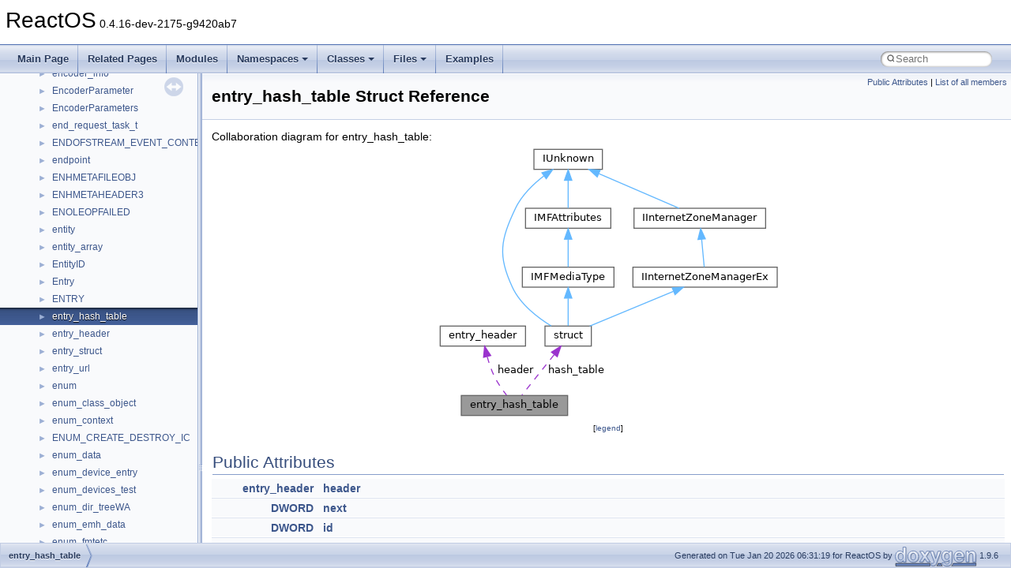

--- FILE ---
content_type: text/html
request_url: https://doxygen.reactos.org/d2/dc5/structentry__hash__table.html
body_size: 2746
content:
<!DOCTYPE html PUBLIC "-//W3C//DTD XHTML 1.0 Transitional//EN" "https://www.w3.org/TR/xhtml1/DTD/xhtml1-transitional.dtd">
<html xmlns="http://www.w3.org/1999/xhtml" lang="en-US">
<head>
<meta http-equiv="Content-Type" content="text/xhtml;charset=UTF-8"/>
<meta http-equiv="X-UA-Compatible" content="IE=11"/>
<meta name="generator" content="Doxygen 1.9.6"/>
<meta name="viewport" content="width=device-width, initial-scale=1"/>
<title>ReactOS: entry_hash_table Struct Reference</title>
<link href="../../tabs.css" rel="stylesheet" type="text/css"/>
<script type="text/javascript" src="../../jquery.js"></script>
<script type="text/javascript" src="../../dynsections.js"></script>
<link href="../../navtree.css" rel="stylesheet" type="text/css"/>
<script type="text/javascript" src="../../resize.js"></script>
<script type="text/javascript" src="../../navtreedata.js"></script>
<script type="text/javascript" src="../../navtree.js"></script>
<link href="../../search/search.css" rel="stylesheet" type="text/css"/>
<script type="text/javascript" src="../../search/search.js"></script>
<link rel="search" href="../../search_opensearch.php?v=opensearch.xml" type="application/opensearchdescription+xml" title="ReactOS"/>
<link href="../../doxygen.css" rel="stylesheet" type="text/css" />
</head>
<body>
<div id="top"><!-- do not remove this div, it is closed by doxygen! -->
<div id="titlearea">
<table cellspacing="0" cellpadding="0">
 <tbody>
 <tr id="projectrow">
  <td id="projectalign">
   <div id="projectname">ReactOS<span id="projectnumber">&#160;0.4.16-dev-2175-g9420ab7</span>
   </div>
  </td>
 </tr>
 </tbody>
</table>
</div>
<!-- end header part -->
<!-- Generated by Doxygen 1.9.6 -->
<script type="text/javascript">
/* @license magnet:?xt=urn:btih:d3d9a9a6595521f9666a5e94cc830dab83b65699&amp;dn=expat.txt MIT */
var searchBox = new SearchBox("searchBox", "../../search/",'.html');
/* @license-end */
</script>
<script type="text/javascript" src="../../menudata.js"></script>
<script type="text/javascript" src="../../menu.js"></script>
<script type="text/javascript">
/* @license magnet:?xt=urn:btih:d3d9a9a6595521f9666a5e94cc830dab83b65699&amp;dn=expat.txt MIT */
$(function() {
  initMenu('../../',true,true,'search.html','Search');
  $(document).ready(function() {
    if ($('.searchresults').length > 0) { searchBox.DOMSearchField().focus(); }
  });
});
/* @license-end */
</script>
<div id="main-nav"></div>
</div><!-- top -->
<div id="side-nav" class="ui-resizable side-nav-resizable">
  <div id="nav-tree">
    <div id="nav-tree-contents">
      <div id="nav-sync" class="sync"></div>
    </div>
  </div>
  <div id="splitbar" style="-moz-user-select:none;" 
       class="ui-resizable-handle">
  </div>
</div>
<script type="text/javascript">
/* @license magnet:?xt=urn:btih:d3d9a9a6595521f9666a5e94cc830dab83b65699&amp;dn=expat.txt MIT */
$(document).ready(function(){initNavTree('d2/dc5/structentry__hash__table.html','../../'); initResizable(); });
/* @license-end */
</script>
<div id="doc-content">
<div class="header">
  <div class="summary">
<a href="#pub-attribs">Public Attributes</a> &#124;
<a href="../../d0/d0b/structentry__hash__table-members.html">List of all members</a>  </div>
  <div class="headertitle"><div class="title">entry_hash_table Struct Reference</div></div>
</div><!--header-->
<div class="contents">
<div class="dynheader">
Collaboration diagram for entry_hash_table:</div>
<div class="dyncontent">
<div class="center"><img src="../../dc/d53/structentry__hash__table__coll__graph.png" border="0" usemap="#aentry__hash__table_coll__map" alt="Collaboration graph"/></div>
<map name="aentry__hash__table_coll__map" id="aentry__hash__table_coll__map">
<area shape="rect" title=" " alt="" coords="32,317,167,343"/>
<area shape="rect" href="../../d1/db0/structentry__header.html" title=" " alt="" coords="5,229,113,255"/>
<area shape="rect" href="../../da/d5d/interfacestruct.html" title=" " alt="" coords="138,229,197,255"/>
<area shape="rect" href="../../d8/de9/interfaceIUnknown.html" title=" " alt="" coords="124,5,211,31"/>
<area shape="rect" href="../../d3/d9f/interfaceIMFAttributes.html" title=" " alt="" coords="113,80,221,105"/>
<area shape="rect" href="../../d9/d04/interfaceIInternetZoneManager.html" title=" " alt="" coords="251,80,417,105"/>
<area shape="rect" href="../../d1/d40/interfaceIMFMediaType.html" title=" " alt="" coords="109,155,225,180"/>
<area shape="rect" href="../../d8/d64/interfaceIInternetZoneManagerEx.html" title=" " alt="" coords="249,155,432,180"/>
</map>
<center><span class="legend">[<a target="top" href="../../graph_legend.html">legend</a>]</span></center></div>
<table class="memberdecls">
<tr class="heading"><td colspan="2"><h2 class="groupheader"><a id="pub-attribs" name="pub-attribs"></a>
Public Attributes</h2></td></tr>
<tr class="memitem:a9d118bd7f1a41fc51e58ad936bd7d961"><td class="memItemLeft" align="right" valign="top"><a class="el" href="../../d1/db0/structentry__header.html">entry_header</a>&#160;</td><td class="memItemRight" valign="bottom"><a class="el" href="../../d2/dc5/structentry__hash__table.html#a9d118bd7f1a41fc51e58ad936bd7d961">header</a></td></tr>
<tr class="separator:a9d118bd7f1a41fc51e58ad936bd7d961"><td class="memSeparator" colspan="2">&#160;</td></tr>
<tr class="memitem:a2e7f4ead5c55ee03a4f3018a3d71531a"><td class="memItemLeft" align="right" valign="top"><a class="el" href="../../da/dda/filesystems_2udfs_2Include_2ntddk__ex_8h.html#a50e15ae51c87ae06ab29c8148cb5f36c">DWORD</a>&#160;</td><td class="memItemRight" valign="bottom"><a class="el" href="../../d2/dc5/structentry__hash__table.html#a2e7f4ead5c55ee03a4f3018a3d71531a">next</a></td></tr>
<tr class="separator:a2e7f4ead5c55ee03a4f3018a3d71531a"><td class="memSeparator" colspan="2">&#160;</td></tr>
<tr class="memitem:a29a8041d89f9d03a390adb0ac326abdf"><td class="memItemLeft" align="right" valign="top"><a class="el" href="../../da/dda/filesystems_2udfs_2Include_2ntddk__ex_8h.html#a50e15ae51c87ae06ab29c8148cb5f36c">DWORD</a>&#160;</td><td class="memItemRight" valign="bottom"><a class="el" href="../../d2/dc5/structentry__hash__table.html#a29a8041d89f9d03a390adb0ac326abdf">id</a></td></tr>
<tr class="separator:a29a8041d89f9d03a390adb0ac326abdf"><td class="memSeparator" colspan="2">&#160;</td></tr>
<tr class="memitem:acc356798a72aeef2b63791a1fceffc23"><td class="memItemLeft" align="right" valign="top"><a class="el" href="../../da/d5d/interfacestruct.html">struct</a> <a class="el" href="../../d4/da5/structhash__entry.html">hash_entry</a>&#160;</td><td class="memItemRight" valign="bottom"><a class="el" href="../../d2/dc5/structentry__hash__table.html#acc356798a72aeef2b63791a1fceffc23">hash_table</a> [<a class="el" href="../../da/df8/dll_2win32_2wininet_2urlcache_8c.html#a8262ea6e9a4c518f8f052d23a9f243be">HASHTABLE_SIZE</a>]</td></tr>
<tr class="separator:acc356798a72aeef2b63791a1fceffc23"><td class="memSeparator" colspan="2">&#160;</td></tr>
</table>
<a name="details" id="details"></a><h2 class="groupheader">Detailed Description</h2>
<div class="textblock">
<p class="definition">Definition at line <a class="el" href="../../da/df8/dll_2win32_2wininet_2urlcache_8c_source.html#l00153">153</a> of file <a class="el" href="../../da/df8/dll_2win32_2wininet_2urlcache_8c_source.html">urlcache.c</a>.</p>
</div><h2 class="groupheader">Member Data Documentation</h2>
<a id="acc356798a72aeef2b63791a1fceffc23" name="acc356798a72aeef2b63791a1fceffc23"></a>
<h2 class="memtitle"><span class="permalink"><a href="#acc356798a72aeef2b63791a1fceffc23">&#9670;&#160;</a></span>hash_table</h2>

<div class="memitem">
<div class="memproto">
      <table class="memname">
        <tr>
          <td class="memname"><a class="el" href="../../da/d5d/interfacestruct.html">struct</a> <a class="el" href="../../d4/da5/structhash__entry.html">hash_entry</a> entry_hash_table::hash_table[<a class="el" href="../../da/df8/dll_2win32_2wininet_2urlcache_8c.html#a8262ea6e9a4c518f8f052d23a9f243be">HASHTABLE_SIZE</a>]</td>
        </tr>
      </table>
</div><div class="memdoc">

<p class="definition">Definition at line <a class="el" href="../../da/df8/dll_2win32_2wininet_2urlcache_8c_source.html#l00158">158</a> of file <a class="el" href="../../da/df8/dll_2win32_2wininet_2urlcache_8c_source.html">urlcache.c</a>.</p>

<p class="reference">Referenced by <a class="el" href="../../da/df8/dll_2win32_2wininet_2urlcache_8c_source.html#l01710">urlcache_enum_hash_table_entries()</a>, <a class="el" href="../../da/df8/dll_2win32_2wininet_2urlcache_8c_source.html#l01518">urlcache_find_hash_entry()</a>, <a class="el" href="../../da/df8/dll_2win32_2wininet_2urlcache_8c_source.html#l01617">urlcache_hash_entry_create()</a>, and <a class="el" href="../../da/df8/dll_2win32_2wininet_2urlcache_8c_source.html#l02259">urlcache_next_entry()</a>.</p>

</div>
</div>
<a id="a9d118bd7f1a41fc51e58ad936bd7d961" name="a9d118bd7f1a41fc51e58ad936bd7d961"></a>
<h2 class="memtitle"><span class="permalink"><a href="#a9d118bd7f1a41fc51e58ad936bd7d961">&#9670;&#160;</a></span>header</h2>

<div class="memitem">
<div class="memproto">
      <table class="memname">
        <tr>
          <td class="memname"><a class="el" href="../../d1/db0/structentry__header.html">entry_header</a> entry_hash_table::header</td>
        </tr>
      </table>
</div><div class="memdoc">

<p class="definition">Definition at line <a class="el" href="../../da/df8/dll_2win32_2wininet_2urlcache_8c_source.html#l00155">155</a> of file <a class="el" href="../../da/df8/dll_2win32_2wininet_2urlcache_8c_source.html">urlcache.c</a>.</p>

<p class="reference">Referenced by <a class="el" href="../../da/df8/dll_2win32_2wininet_2urlcache_8c_source.html#l01518">urlcache_find_hash_entry()</a>, <a class="el" href="../../da/df8/dll_2win32_2wininet_2urlcache_8c_source.html#l01617">urlcache_hash_entry_create()</a>, and <a class="el" href="../../da/df8/dll_2win32_2wininet_2urlcache_8c_source.html#l02259">urlcache_next_entry()</a>.</p>

</div>
</div>
<a id="a29a8041d89f9d03a390adb0ac326abdf" name="a29a8041d89f9d03a390adb0ac326abdf"></a>
<h2 class="memtitle"><span class="permalink"><a href="#a29a8041d89f9d03a390adb0ac326abdf">&#9670;&#160;</a></span>id</h2>

<div class="memitem">
<div class="memproto">
      <table class="memname">
        <tr>
          <td class="memname"><a class="el" href="../../da/dda/filesystems_2udfs_2Include_2ntddk__ex_8h.html#a50e15ae51c87ae06ab29c8148cb5f36c">DWORD</a> entry_hash_table::id</td>
        </tr>
      </table>
</div><div class="memdoc">

<p class="definition">Definition at line <a class="el" href="../../da/df8/dll_2win32_2wininet_2urlcache_8c_source.html#l00157">157</a> of file <a class="el" href="../../da/df8/dll_2win32_2wininet_2urlcache_8c_source.html">urlcache.c</a>.</p>

<p class="reference">Referenced by <a class="el" href="../../da/df8/dll_2win32_2wininet_2urlcache_8c_source.html#l00357">urlcache_create_hash_table()</a>, <a class="el" href="../../da/df8/dll_2win32_2wininet_2urlcache_8c_source.html#l01518">urlcache_find_hash_entry()</a>, and <a class="el" href="../../da/df8/dll_2win32_2wininet_2urlcache_8c_source.html#l01617">urlcache_hash_entry_create()</a>.</p>

</div>
</div>
<a id="a2e7f4ead5c55ee03a4f3018a3d71531a" name="a2e7f4ead5c55ee03a4f3018a3d71531a"></a>
<h2 class="memtitle"><span class="permalink"><a href="#a2e7f4ead5c55ee03a4f3018a3d71531a">&#9670;&#160;</a></span>next</h2>

<div class="memitem">
<div class="memproto">
      <table class="memname">
        <tr>
          <td class="memname"><a class="el" href="../../da/dda/filesystems_2udfs_2Include_2ntddk__ex_8h.html#a50e15ae51c87ae06ab29c8148cb5f36c">DWORD</a> entry_hash_table::next</td>
        </tr>
      </table>
</div><div class="memdoc">

<p class="definition">Definition at line <a class="el" href="../../da/df8/dll_2win32_2wininet_2urlcache_8c_source.html#l00156">156</a> of file <a class="el" href="../../da/df8/dll_2win32_2wininet_2urlcache_8c_source.html">urlcache.c</a>.</p>

<p class="reference">Referenced by <a class="el" href="../../da/df8/dll_2win32_2wininet_2urlcache_8c_source.html#l00357">urlcache_create_hash_table()</a>, <a class="el" href="../../da/df8/dll_2win32_2wininet_2urlcache_8c_source.html#l01518">urlcache_find_hash_entry()</a>, <a class="el" href="../../da/df8/dll_2win32_2wininet_2urlcache_8c_source.html#l01617">urlcache_hash_entry_create()</a>, and <a class="el" href="../../da/df8/dll_2win32_2wininet_2urlcache_8c_source.html#l02259">urlcache_next_entry()</a>.</p>

</div>
</div>
<hr/>The documentation for this struct was generated from the following file:<ul>
<li>dll/win32/wininet/<a class="el" href="../../da/df8/dll_2win32_2wininet_2urlcache_8c_source.html">urlcache.c</a></li>
</ul>
</div><!-- contents -->
</div><!-- doc-content -->
<!-- start footer part -->
<div id="nav-path" class="navpath"><!-- id is needed for treeview function! -->
  <ul>
    <li class="navelem"><a class="el" href="../../d2/dc5/structentry__hash__table.html">entry_hash_table</a></li>
    <li class="footer">Generated on Tue Jan 20 2026 06:31:19 for ReactOS by <a href="https://www.doxygen.org/index.html"><img class="footer" src="../../doxygen.svg" width="104" height="31" alt="doxygen"/></a> 1.9.6 </li>
  </ul>
</div>
</body>
</html>


--- FILE ---
content_type: text/javascript
request_url: https://doxygen.reactos.org/d2/dc5/structentry__hash__table.js
body_size: 95
content:
var structentry__hash__table =
[
    [ "hash_table", "d2/dc5/structentry__hash__table.html#acc356798a72aeef2b63791a1fceffc23", null ],
    [ "header", "d2/dc5/structentry__hash__table.html#a9d118bd7f1a41fc51e58ad936bd7d961", null ],
    [ "id", "d2/dc5/structentry__hash__table.html#a29a8041d89f9d03a390adb0ac326abdf", null ],
    [ "next", "d2/dc5/structentry__hash__table.html#a2e7f4ead5c55ee03a4f3018a3d71531a", null ]
];

--- FILE ---
content_type: text/javascript
request_url: https://doxygen.reactos.org/navtreeindex518.js
body_size: 6078
content:
var NAVTREEINDEX518 =
{
"d2/dc3/wlanapi_8h.html#ad53b99fc8961d5f7ba0c642903b33d08":[17,0,8,0,9,611,93],
"d2/dc3/wlanapi_8h.html#ad5716ffa0e9f7dfaf3cb1bd7037598a5":[17,0,8,0,9,611,62],
"d2/dc3/wlanapi_8h.html#ad8a88c81f1a987c154bfe0411a5cb0ab":[17,0,8,0,9,611,98],
"d2/dc3/wlanapi_8h.html#ad91ce0200150d41d36bee52a14dd267b":[17,0,8,0,9,611,46],
"d2/dc3/wlanapi_8h.html#adea6256c62bde2141129de1087b771fb":[17,0,8,0,9,611,92],
"d2/dc3/wlanapi_8h.html#ae185b91b5c538877b739b358a825862d":[17,0,8,0,9,611,59],
"d2/dc3/wlanapi_8h.html#ae5754f7882569d51a1fbf5af55360041":[17,0,8,0,9,611,35],
"d2/dc3/wlanapi_8h.html#ae8c685d21fb6d289275cb0b06f988132":[17,0,8,0,9,611,94],
"d2/dc3/wlanapi_8h.html#ae9d087be246a3b91e85f9105e32560c4":[17,0,8,0,9,611,52],
"d2/dc3/wlanapi_8h.html#af566c999cf678777adcd2f764c31b811":[17,0,8,0,9,611,82],
"d2/dc3/wlanapi_8h.html#af566c999cf678777adcd2f764c31b811a1951d9e09c8eedc04944c046289a371f":[17,0,8,0,9,611,82,9],
"d2/dc3/wlanapi_8h.html#af566c999cf678777adcd2f764c31b811a3f74d77c2803ab57ffcf2a72c32e8100":[17,0,8,0,9,611,82,8],
"d2/dc3/wlanapi_8h.html#af566c999cf678777adcd2f764c31b811a41a4200df30fa02d8e29371d8c5069cd":[17,0,8,0,9,611,82,1],
"d2/dc3/wlanapi_8h.html#af566c999cf678777adcd2f764c31b811a467ef0248ca0a080190fe892f0d32900":[17,0,8,0,9,611,82,13],
"d2/dc3/wlanapi_8h.html#af566c999cf678777adcd2f764c31b811a55778a5c248e2a88535a6b5255f6af71":[17,0,8,0,9,611,82,11],
"d2/dc3/wlanapi_8h.html#af566c999cf678777adcd2f764c31b811a5b93c0f10d3260198c4fb91332aba599":[17,0,8,0,9,611,82,12],
"d2/dc3/wlanapi_8h.html#af566c999cf678777adcd2f764c31b811a84c813e83816192355b7c58aff8be113":[17,0,8,0,9,611,82,2],
"d2/dc3/wlanapi_8h.html#af566c999cf678777adcd2f764c31b811aa69171623a15e400a811802ae662fef2":[17,0,8,0,9,611,82,5],
"d2/dc3/wlanapi_8h.html#af566c999cf678777adcd2f764c31b811ab82b610b5a6c75c404c8552734b61f89":[17,0,8,0,9,611,82,7],
"d2/dc3/wlanapi_8h.html#af566c999cf678777adcd2f764c31b811ab92261a2b798dda00f09a47a975e0f50":[17,0,8,0,9,611,82,4],
"d2/dc3/wlanapi_8h.html#af566c999cf678777adcd2f764c31b811abcf08ab9ae3074a9facf9eb018409293":[17,0,8,0,9,611,82,0],
"d2/dc3/wlanapi_8h.html#af566c999cf678777adcd2f764c31b811ae26a0d9277b2c429507b98bd666966a4":[17,0,8,0,9,611,82,3],
"d2/dc3/wlanapi_8h.html#af566c999cf678777adcd2f764c31b811aeb9623b7fc9fc999f7a84f9552c4e394":[17,0,8,0,9,611,82,6],
"d2/dc3/wlanapi_8h.html#af566c999cf678777adcd2f764c31b811aee7aa77fd01a8841d69f1aad359d5120":[17,0,8,0,9,611,82,10],
"d2/dc3/wlanapi_8h.html#af8ac512518ffe7558c364f3e0d6c367c":[17,0,8,0,9,611,49],
"d2/dc3/wlanapi_8h.html#af8d6e53d5a614764226642831ee6b39c":[17,0,8,0,9,611,27],
"d2/dc3/wlanapi_8h_source.html":[17,0,8,0,9,611],
"d2/dc4/base_2setup_2lib_2install_8h.html":[17,0,0,3,0,11],
"d2/dc4/base_2setup_2lib_2install_8h.html#a1d52927d6a1620d125c506b8d1f5629a":[17,0,0,3,0,11,4],
"d2/dc4/base_2setup_2lib_2install_8h.html#a35e92a64dcd71bd0b7a912cf1ce9f215":[17,0,0,3,0,11,0],
"d2/dc4/base_2setup_2lib_2install_8h.html#ab392b60ef602e1bd999e338baf07017a":[17,0,0,3,0,11,2],
"d2/dc4/base_2setup_2lib_2install_8h.html#ab392b60ef602e1bd999e338baf07017aac9d3e887722f2bc482bcca9d41c512af":[17,0,0,3,0,11,2,0],
"d2/dc4/base_2setup_2lib_2install_8h.html#ae810f606c1cc0b0339b34d7bd501a490":[17,0,0,3,0,11,3],
"d2/dc4/base_2setup_2lib_2install_8h.html#aed61f5822df3e6d64773d03d364ac6ea":[17,0,0,3,0,11,1],
"d2/dc4/base_2setup_2lib_2install_8h_source.html":[17,0,0,3,0,11],
"d2/dc4/config__test_8cpp.html":[17,0,8,1,0,8,2,2,34],
"d2/dc4/config__test_8cpp.html#aca8d578be16fa06c81757b9877d45343":[17,0,8,1,0,8,2,2,34,1],
"d2/dc4/config__test_8cpp_source.html":[17,0,8,1,0,8,2,2,34],
"d2/dc4/dll_2win32_2fontsub_2main_8c.html":[17,0,2,10,42,0],
"d2/dc4/dll_2win32_2fontsub_2main_8c.html#a44ea922268032e503e1881244319f0f0":[17,0,2,10,42,0,2],
"d2/dc4/dll_2win32_2fontsub_2main_8c.html#a4b10b033c4c34d2de4d7cd2b6e863a02":[17,0,2,10,42,0,1],
"d2/dc4/dll_2win32_2fontsub_2main_8c.html#ac50b093e0849a285384f9338bc1c72d0":[17,0,2,10,42,0,0],
"d2/dc4/dll_2win32_2fontsub_2main_8c_source.html":[17,0,2,10,42,0],
"d2/dc4/structfeature__control.html":[16,0,14816],
"d2/dc4/structfeature__control.html#a78e734828a5a49bece61491e746b022e":[16,0,14816,2],
"d2/dc4/structfeature__control.html#a911832c43509169e220ae05690379232":[16,0,14816,1],
"d2/dc4/structfeature__control.html#a94e2615b4f1519b4302f19fa43362a9b":[16,0,14816,0],
"d2/dc5/cidriver_8h.html":[17,0,8,1,0,2,1,6,10],
"d2/dc5/cidriver_8h.html#a9cb9b44e9ad7bc3b92fb017bbff7ce21":[17,0,8,1,0,2,1,6,10,0],
"d2/dc5/cidriver_8h_source.html":[17,0,8,1,0,2,1,6,10],
"d2/dc5/extract_8c.html":[17,0,6,1,10,9,0],
"d2/dc5/extract_8c.html#a024b8a3c655525035efeac2da0a6b854":[17,0,6,1,10,9,0,33],
"d2/dc5/extract_8c.html#a09bc2a54f18a6f7ef5f1acf8484b3e93":[17,0,6,1,10,9,0,5],
"d2/dc5/extract_8c.html#a0d905c21d98a23c4e5cc532fa73b2b54":[17,0,6,1,10,9,0,21],
"d2/dc5/extract_8c.html#a1824a677c94d7fb9436c1287db51eb77":[17,0,6,1,10,9,0,25],
"d2/dc5/extract_8c.html#a1fa2d89c1282df632669450ce0443a08":[17,0,6,1,10,9,0,10],
"d2/dc5/extract_8c.html#a1faf194ee512fa760b9cf347d74e2242":[17,0,6,1,10,9,0,7],
"d2/dc5/extract_8c.html#a207800337a989ffe298ee188c8acbb93":[17,0,6,1,10,9,0,11],
"d2/dc5/extract_8c.html#a378ba10f9dff5d7d41e844cff511272d":[17,0,6,1,10,9,0,34],
"d2/dc5/extract_8c.html#a4135ec4db8e7fd6655cd1ffeaf5ff6de":[17,0,6,1,10,9,0,2],
"d2/dc5/extract_8c.html#a4d2dbad0a71b065f18c5163675aecaf5":[17,0,6,1,10,9,0,26],
"d2/dc5/extract_8c.html#a554be8e0667390cebbcea937144c5516":[17,0,6,1,10,9,0,17],
"d2/dc5/extract_8c.html#a59766b1847f71dcacdefe578aba1127a":[17,0,6,1,10,9,0,6],
"d2/dc5/extract_8c.html#a62adc46f82d11a5350b82aec9639dc36":[17,0,6,1,10,9,0,23],
"d2/dc5/extract_8c.html#a6518376c392028ca041e702791de3748":[17,0,6,1,10,9,0,30],
"d2/dc5/extract_8c.html#a6532939509ce9ffbafbc95867e2f5acc":[17,0,6,1,10,9,0,15],
"d2/dc5/extract_8c.html#a6b6396984253068bc5ce1cf10afcb46c":[17,0,6,1,10,9,0,4],
"d2/dc5/extract_8c.html#a6fc36bcf65a296ba9a14289b08266d1e":[17,0,6,1,10,9,0,9],
"d2/dc5/extract_8c.html#a71caf9af1e2d26b9568990a752258424":[17,0,6,1,10,9,0,19],
"d2/dc5/extract_8c.html#a75fd895d16849a953af0f7b74bb59a77":[17,0,6,1,10,9,0,22],
"d2/dc5/extract_8c.html#a78a70f332beda88e2c6eaa78b3886fa6":[17,0,6,1,10,9,0,20],
"d2/dc5/extract_8c.html#a7e4a7188ddeb0cb42bf406412b260520":[17,0,6,1,10,9,0,29],
"d2/dc5/extract_8c.html#a86229d8194bcbf124305fd0f06841530":[17,0,6,1,10,9,0,14],
"d2/dc5/extract_8c.html#a99366b8871bc7e9bdd7b751be9189cde":[17,0,6,1,10,9,0,8],
"d2/dc5/extract_8c.html#aa4e19e42a4da47028c2d10e9f0da689e":[17,0,6,1,10,9,0,27],
"d2/dc5/extract_8c.html#aaf89cdf7e9823b93c62e4c4bd53bab7e":[17,0,6,1,10,9,0,13],
"d2/dc5/extract_8c.html#acb7280b71e676241170adb8a9b652eb5":[17,0,6,1,10,9,0,3],
"d2/dc5/extract_8c.html#acba942524a74442be1e696c4d600dbff":[17,0,6,1,10,9,0,18],
"d2/dc5/extract_8c.html#acfbd95ddc91e171e182892661bbcfb83":[17,0,6,1,10,9,0,28],
"d2/dc5/extract_8c.html#ad877317e00e91cfaa9ac8ff47f03ebf8":[17,0,6,1,10,9,0,16],
"d2/dc5/extract_8c.html#ad8e4adf453c725b32581ae1484c6cf34":[17,0,6,1,10,9,0,35],
"d2/dc5/extract_8c.html#ae4f1d6ac76f0e35dccff0f74c5af2bcc":[17,0,6,1,10,9,0,24],
"d2/dc5/extract_8c.html#af0f53b1cb0da8965ec88377a40e9f314":[17,0,6,1,10,9,0,12],
"d2/dc5/extract_8c.html#af67b164fbc01ccb5b7372cf5ef5181a1":[17,0,6,1,10,9,0,31],
"d2/dc5/extract_8c.html#afaa5c075619c4616cc648c9081dde2da":[17,0,6,1,10,9,0,32],
"d2/dc5/extract_8c_source.html":[17,0,6,1,10,9,0],
"d2/dc5/interfaceIMPEG2Component.html":[16,0,16851],
"d2/dc5/interfaceIMPEG2Component.html#a0394e575e0b755478834b7b3d3f3ce3b":[16,0,16851,2],
"d2/dc5/interfaceIMPEG2Component.html#a09fd8eab38dea13e5f22eb1dd18d34a2":[16,0,16851,4],
"d2/dc5/interfaceIMPEG2Component.html#a11d2c8dcd98a26863eed0a5ca3e6e070":[16,0,16851,3],
"d2/dc5/interfaceIMPEG2Component.html#a4206869e5be544441e6b508971230993":[16,0,16851,5],
"d2/dc5/interfaceIMPEG2Component.html#a67ccacccae7442e53a24f43d667a0cc7":[16,0,16851,1],
"d2/dc5/interfaceIMPEG2Component.html#ad7e2d06ae1d4c8c83c3159d2a7d42448":[16,0,16851,0],
"d2/dc5/internal__shared_8h.html":[17,0,8,1,40,4,0],
"d2/dc5/internal__shared_8h.html#a045496f3686dff7ba813bfe6ab3e5008":[17,0,8,1,40,4,0,13],
"d2/dc5/internal__shared_8h.html#a0610379d9967b56f4e150913370d6883":[17,0,8,1,40,4,0,27],
"d2/dc5/internal__shared_8h.html#a0732ac183838a96363094d2256c68d7f":[17,0,8,1,40,4,0,33],
"d2/dc5/internal__shared_8h.html#a11a7bc17190d8f22f08b36c04ad83daa":[17,0,8,1,40,4,0,0],
"d2/dc5/internal__shared_8h.html#a1c92bc7620840793a0ddd44ea1c154ec":[17,0,8,1,40,4,0,9],
"d2/dc5/internal__shared_8h.html#a2dc24084087dc8537582588645514c47":[17,0,8,1,40,4,0,22],
"d2/dc5/internal__shared_8h.html#a2dfa313efc7fea2aad7934fc2512a67d":[17,0,8,1,40,4,0,24],
"d2/dc5/internal__shared_8h.html#a2eb8f9fb672f833f2f28c109b7a445cd":[17,0,8,1,40,4,0,11],
"d2/dc5/internal__shared_8h.html#a30ed6fed97aa987de81bb042c413cfb3":[17,0,8,1,40,4,0,7],
"d2/dc5/internal__shared_8h.html#a35f1b842ed1a62f56688dd810b2aac28":[17,0,8,1,40,4,0,20],
"d2/dc5/internal__shared_8h.html#a3a5a28d9e4d06646d1a3b0aab035e6b2":[17,0,8,1,40,4,0,19],
"d2/dc5/internal__shared_8h.html#a60a19646b6cc925ca7b56e78979b20ae":[17,0,8,1,40,4,0,32],
"d2/dc5/internal__shared_8h.html#a619ab3503cbe49efc8b11286758fafc2":[17,0,8,1,40,4,0,25],
"d2/dc5/internal__shared_8h.html#a62c7ba7824ada7f6fcb6df27719c2582":[17,0,8,1,40,4,0,1],
"d2/dc5/internal__shared_8h.html#a644c8e3f2e9c0376e138526f5bee9b62":[17,0,8,1,40,4,0,12],
"d2/dc5/internal__shared_8h.html#a6597cd36a7e569f8af7f9ba91569fe6f":[17,0,8,1,40,4,0,28],
"d2/dc5/internal__shared_8h.html#a6d9a1afe67d2363490679e6b521b26de":[17,0,8,1,40,4,0,2],
"d2/dc5/internal__shared_8h.html#a7a27a9c59ad6afcd92cc6c742c30aac6":[17,0,8,1,40,4,0,29],
"d2/dc5/internal__shared_8h.html#a901c70d7d99618f7700bea03b007861e":[17,0,8,1,40,4,0,34],
"d2/dc5/internal__shared_8h.html#a951b5eb2cf995bc3052fa4b344a2a073":[17,0,8,1,40,4,0,36],
"d2/dc5/internal__shared_8h.html#aa06fc5fb32bcda61bbbaaa1c803a599b":[17,0,8,1,40,4,0,15],
"d2/dc5/internal__shared_8h.html#aabde0241dfbcbacd73c35c4f5feac24a":[17,0,8,1,40,4,0,10],
"d2/dc5/internal__shared_8h.html#aacb86070821d8176ee93f1aad73db5e7":[17,0,8,1,40,4,0,16],
"d2/dc5/internal__shared_8h.html#ab28168f6685e9bf86cc79560b9be53ea":[17,0,8,1,40,4,0,17],
"d2/dc5/internal__shared_8h.html#ab69a7630fe2a3cba0a6f00d0a48d994f":[17,0,8,1,40,4,0,14],
"d2/dc5/internal__shared_8h.html#ab8c6805ccc4856ba5c53908674e8689a":[17,0,8,1,40,4,0,3],
"d2/dc5/internal__shared_8h.html#abe040241219636a94bc7ec45466e837c":[17,0,8,1,40,4,0,35],
"d2/dc5/internal__shared_8h.html#abfa543683981e4c4a4d135f2f360dbbc":[17,0,8,1,40,4,0,18],
"d2/dc5/internal__shared_8h.html#ac7b147dab8020fe8cb39f5e84551fbd1":[17,0,8,1,40,4,0,5],
"d2/dc5/internal__shared_8h.html#ace9059e2d53f3fb95ba5e6e68b06479a":[17,0,8,1,40,4,0,31],
"d2/dc5/internal__shared_8h.html#ad172e3daa4e2cb6dcac5d992752e8db5":[17,0,8,1,40,4,0,4],
"d2/dc5/internal__shared_8h.html#ad579170611f8ac01cb7048ffddf26f32":[17,0,8,1,40,4,0,8],
"d2/dc5/internal__shared_8h.html#ae2e7340b16f4ed963ef761192771a23b":[17,0,8,1,40,4,0,26],
"d2/dc5/internal__shared_8h.html#ae47bb4d407422e7e2c1812b07d8abcfa":[17,0,8,1,40,4,0,23],
"d2/dc5/internal__shared_8h.html#af9f0055cec4ad12d5090685aea81b919":[17,0,8,1,40,4,0,21],
"d2/dc5/internal__shared_8h.html#afea64148a4247386a9174d84e09d4f00":[17,0,8,1,40,4,0,30],
"d2/dc5/internal__shared_8h.html#aff94183b785f3650f3e38dfb498560e1":[17,0,8,1,40,4,0,6],
"d2/dc5/internal__shared_8h_source.html":[17,0,8,1,40,4,0],
"d2/dc5/structINTERPRETER__OPT__FLAGS2.html":[16,0,17047],
"d2/dc5/structINTERPRETER__OPT__FLAGS2.html#a00985c2403db4613e29b71250ef7a6dd":[16,0,17047,0],
"d2/dc5/structINTERPRETER__OPT__FLAGS2.html#a07fe98f5b29bea2cc6c9f3361447abfb":[16,0,17047,2],
"d2/dc5/structINTERPRETER__OPT__FLAGS2.html#a35fbe63b8ecc3a8c9308a6b1cc86a457":[16,0,17047,1],
"d2/dc5/structINTERPRETER__OPT__FLAGS2.html#a85ace07908406c6306d3c5e101bc1790":[16,0,17047,5],
"d2/dc5/structINTERPRETER__OPT__FLAGS2.html#af255b6b78677e76bbcf88d77b7ba4191":[16,0,17047,4],
"d2/dc5/structINTERPRETER__OPT__FLAGS2.html#af368044eea14d087594859d559651cee":[16,0,17047,3],
"d2/dc5/structWDMAUD__HANDLE.html":[16,0,22992],
"d2/dc5/structWDMAUD__HANDLE.html#a60f24c90695bbdb77e582f9da1a9ac42":[16,0,22992,2],
"d2/dc5/structWDMAUD__HANDLE.html#a9288f00a89bf5d7fc4f9ce2e9b755df7":[16,0,22992,0],
"d2/dc5/structWDMAUD__HANDLE.html#ac719e12ead14031742e7ca279b8f2708":[16,0,22992,4],
"d2/dc5/structWDMAUD__HANDLE.html#ae6b7ad70bd12522333ea43f12d14997e":[16,0,22992,1],
"d2/dc5/structWDMAUD__HANDLE.html#af571eb0e6e9c0eb2e5e39940d09de8fb":[16,0,22992,3],
"d2/dc5/struct__SHARE__INFO__0.html":[16,0,8198],
"d2/dc5/struct__SHARE__INFO__0.html#a163429e3d3a32e0812784e6b67b1a13b":[16,0,8198,1],
"d2/dc5/struct__SHARE__INFO__0.html#ac84b29c636751fde9714c5d3b58c6298":[16,0,8198,0],
"d2/dc5/struct__WCharIndexT.html":[16,0,9802],
"d2/dc5/structentry__hash__table.html":[16,0,14431],
"d2/dc5/structentry__hash__table.html#a29a8041d89f9d03a390adb0ac326abdf":[16,0,14431,2],
"d2/dc5/structentry__hash__table.html#a2e7f4ead5c55ee03a4f3018a3d71531a":[16,0,14431,3],
"d2/dc5/structentry__hash__table.html#a9d118bd7f1a41fc51e58ad936bd7d961":[16,0,14431,1],
"d2/dc5/structentry__hash__table.html#acc356798a72aeef2b63791a1fceffc23":[16,0,14431,0],
"d2/dc5/structruntime__pseudo__reloc__item__v1.html":[16,0,20214],
"d2/dc5/structruntime__pseudo__reloc__item__v1.html#a7f19c3f083d6573018d9486e0da56f85":[16,0,20214,1],
"d2/dc5/structruntime__pseudo__reloc__item__v1.html#a8d6f7c6af371b9ab746169fd46e4e357":[16,0,20214,0],
"d2/dc5/structtagIMEUI.html":[16,0,21435],
"d2/dc5/structtagIMEUI.html#a1f1e832dd0d04fe8bfb43ba2e0a717ca":[16,0,21435,9],
"d2/dc5/structtagIMEUI.html#a22fe31c5288413e97d89dfd8126b2a1c":[16,0,21435,8],
"d2/dc5/structtagIMEUI.html#a37513b177a9c2a5df82464a141a8b7c2":[16,0,21435,0],
"d2/dc5/structtagIMEUI.html#a40db738e29ec83604ca2ab9cb241eb94":[16,0,21435,4],
"d2/dc5/structtagIMEUI.html#a4c5d547afa68106533e7d3af4634fa90":[16,0,21435,13],
"d2/dc5/structtagIMEUI.html#a6070d245a0b161da57b75c1f3380c752":[16,0,21435,3],
"d2/dc5/structtagIMEUI.html#a690980438a78720e8d900b95c8239338":[16,0,21435,1],
"d2/dc5/structtagIMEUI.html#a70e3d8cdac46e91c804ce7948b76da36":[16,0,21435,10],
"d2/dc5/structtagIMEUI.html#a7260ecc12a8b3c5317504ca5d104560b":[16,0,21435,6],
"d2/dc5/structtagIMEUI.html#a7a941cb56825708590e05c0e2f75fe5a":[16,0,21435,7],
"d2/dc5/structtagIMEUI.html#a7ef4a095ce48c87d5b2c76d3e4993b46":[16,0,21435,11],
"d2/dc5/structtagIMEUI.html#aa8a98a0d54b0b725c46f4a241fd420d5":[16,0,21435,12],
"d2/dc5/structtagIMEUI.html#aaeb284e2af9377832b727cc1b2ea6e6a":[16,0,21435,5],
"d2/dc5/structtagIMEUI.html#af5cbd4e3a15e45974ef2177e86859c39":[16,0,21435,2],
"d2/dc5/structthread__actctx__param.html":[16,0,22326],
"d2/dc5/structthread__actctx__param.html#a1b3e9b1d10e62bd2c8a56f24a4cabd32":[16,0,22326,1],
"d2/dc5/structthread__actctx__param.html#a2b65861b91c6ac69f12c1ff2541734a6":[16,0,22326,0],
"d2/dc6/NpfsReadWrite_8c.html":[17,0,6,1,4,9,5],
"d2/dc6/NpfsReadWrite_8c.html#a029372a1dc362ea1a3127ba3c1724ee8":[17,0,6,1,4,9,5,5],
"d2/dc6/NpfsReadWrite_8c.html#a0316b52fec927a53bdd18b7df8a85f96":[17,0,6,1,4,9,5,9],
"d2/dc6/NpfsReadWrite_8c.html#a1b0c596a4f23c0fe8cdb7f69ef56cfde":[17,0,6,1,4,9,5,13],
"d2/dc6/NpfsReadWrite_8c.html#a1d531f804ab5c5bb781ed39194a297b6":[17,0,6,1,4,9,5,10],
"d2/dc6/NpfsReadWrite_8c.html#a24de352e739712d66e3715c2ff977c4f":[17,0,6,1,4,9,5,14],
"d2/dc6/NpfsReadWrite_8c.html#a268999a7184361d9ff0b9eb09107f9b4":[17,0,6,1,4,9,5,2],
"d2/dc6/NpfsReadWrite_8c.html#a2bedfd103bf90be8c0db9105c9caec2f":[17,0,6,1,4,9,5,1],
"d2/dc6/NpfsReadWrite_8c.html#a313d1a6a99b85b8d0683f0b9d076263f":[17,0,6,1,4,9,5,19],
"d2/dc6/NpfsReadWrite_8c.html#a48f718ff9a1fd7974b25c16900f73c1b":[17,0,6,1,4,9,5,12],
"d2/dc6/NpfsReadWrite_8c.html#a70f073abfe1269f5d2c5b3be2433acc8":[17,0,6,1,4,9,5,3],
"d2/dc6/NpfsReadWrite_8c.html#a76f515820b1d938635055e8d1161ea8f":[17,0,6,1,4,9,5,17],
"d2/dc6/NpfsReadWrite_8c.html#a80ebd3a2e020aa65c0228c947dd09591":[17,0,6,1,4,9,5,4],
"d2/dc6/NpfsReadWrite_8c.html#a956206a62681261a7c39a294e6bd9489":[17,0,6,1,4,9,5,7],
"d2/dc6/NpfsReadWrite_8c.html#abb36bfa9252c3f45b4a3e2b7018d6b69":[17,0,6,1,4,9,5,20],
"d2/dc6/NpfsReadWrite_8c.html#abbea654f155888da32dd23e8079fb821":[17,0,6,1,4,9,5,18],
"d2/dc6/NpfsReadWrite_8c.html#ac0864f4f3cd054828ff4b7b50295f831":[17,0,6,1,4,9,5,22],
"d2/dc6/NpfsReadWrite_8c.html#ac6dbb7afd5d5199404235d53105542fd":[17,0,6,1,4,9,5,6],
"d2/dc6/NpfsReadWrite_8c.html#ad148552457d332caec29c7dcb5bca3f8":[17,0,6,1,4,9,5,15],
"d2/dc6/NpfsReadWrite_8c.html#ad71fdd6e64912b84771dda0b80389ad9":[17,0,6,1,4,9,5,8],
"d2/dc6/NpfsReadWrite_8c.html#ad92c2c0196c9c1e3ee6dec39762e437d":[17,0,6,1,4,9,5,16],
"d2/dc6/NpfsReadWrite_8c.html#ae2e1ad29f0e99e9c06b23eea1e011e54":[17,0,6,1,4,9,5,21],
"d2/dc6/NpfsReadWrite_8c.html#af08120acd8aea119736c963f41c7bf0e":[17,0,6,1,4,9,5,11],
"d2/dc6/NpfsReadWrite_8c_source.html":[17,0,6,1,4,9,5],
"d2/dc6/acconvert_8h.html":[17,0,3,4,0,0,4,6],
"d2/dc6/acconvert_8h.html#a0f75a5d9653c4e2cc184bbc2c54982ec":[17,0,3,4,0,0,4,6,4],
"d2/dc6/acconvert_8h.html#a110f2ebbb7e358ce65050290782c1b2b":[17,0,3,4,0,0,4,6,1],
"d2/dc6/acconvert_8h.html#a1c1b8ee403dfcf53c77a96862113b750":[17,0,3,4,0,0,4,6,11],
"d2/dc6/acconvert_8h.html#a23fd7633b5028fd76360d2112a25124a":[17,0,3,4,0,0,4,6,3],
"d2/dc6/acconvert_8h.html#a63fcbe99381af8129b45439356192df8":[17,0,3,4,0,0,4,6,8],
"d2/dc6/acconvert_8h.html#a6b7e632277e7769d8be21440a57cc8aa":[17,0,3,4,0,0,4,6,7],
"d2/dc6/acconvert_8h.html#a83ecb02da09c9adae36ec792bb2c3b30":[17,0,3,4,0,0,4,6,6],
"d2/dc6/acconvert_8h.html#a868e28235e9c6ec7ceda0eefa10344fb":[17,0,3,4,0,0,4,6,10],
"d2/dc6/acconvert_8h.html#ab80aaafaf167a9268143043292eed86d":[17,0,3,4,0,0,4,6,9],
"d2/dc6/acconvert_8h.html#acf412c00d294032a19d5905f986b77df":[17,0,3,4,0,0,4,6,0],
"d2/dc6/acconvert_8h.html#ae17c04a5acb884a4ae9a7bebe4d2f11e":[17,0,3,4,0,0,4,6,5],
"d2/dc6/acconvert_8h.html#af7ff99e7e63868d6e2722b04020ecb40":[17,0,3,4,0,0,4,6,2],
"d2/dc6/acconvert_8h_source.html":[17,0,3,4,0,0,4,6],
"d2/dc6/classUarray.html":[16,0,22726],
"d2/dc6/classUarray.html#a12af9d930642971abdf2538a656fcd3a":[16,0,22726,4],
"d2/dc6/classUarray.html#a192516bf4d49b9f145bc860a16808b64":[16,0,22726,0],
"d2/dc6/classUarray.html#a5de0462f7c82426a420af76dfedb5291":[16,0,22726,1],
"d2/dc6/classUarray.html#aa3c8e93dc7d7e1bf52d239bfed549185":[16,0,22726,2],
"d2/dc6/classUarray.html#aacc286b1d48b202a3626308fe6cc86ed":[16,0,22726,3],
"d2/dc6/classUarray.html#ab1e0978733eb52305f87c0022f2bf73a":[16,0,22726,5],
"d2/dc6/dll_2win32_2comctl32_2static_8c.html":[17,0,2,10,23,28],
"d2/dc6/dll_2win32_2comctl32_2static_8c.html#a00ae1bd6bf24fd037e484f463376c567":[17,0,2,10,23,28,10],
"d2/dc6/dll_2win32_2comctl32_2static_8c.html#a0339e0047fb8f82d7e2b50ce01e8b024":[17,0,2,10,23,28,22],
"d2/dc6/dll_2win32_2comctl32_2static_8c.html#a0897c486007f450fff92f51e75f59c82":[17,0,2,10,23,28,17],
"d2/dc6/dll_2win32_2comctl32_2static_8c.html#a0f047e3599b1b0773f617480551afb80":[17,0,2,10,23,28,3],
"d2/dc6/dll_2win32_2comctl32_2static_8c.html#a137e329b5082f3d1f7cefa924cf5ee4e":[17,0,2,10,23,28,6],
"d2/dc6/dll_2win32_2comctl32_2static_8c.html#a32ea6d12275b016208a7516c6d96e18e":[17,0,2,10,23,28,1],
"d2/dc6/dll_2win32_2comctl32_2static_8c.html#a36b8ea435e21d70dd0b18a850be82f76":[17,0,2,10,23,28,18],
"d2/dc6/dll_2win32_2comctl32_2static_8c.html#a39dcea63f44de73e9e6b9c974078528c":[17,0,2,10,23,28,8],
"d2/dc6/dll_2win32_2comctl32_2static_8c.html#a492a83afdf7d7852354d435ac382d461":[17,0,2,10,23,28,13],
"d2/dc6/dll_2win32_2comctl32_2static_8c.html#a4a7feba94fd4726adecd6a41c4897529":[17,0,2,10,23,28,20],
"d2/dc6/dll_2win32_2comctl32_2static_8c.html#a603f38dbcf97a0e21b17b3d86bffb424":[17,0,2,10,23,28,15],
"d2/dc6/dll_2win32_2comctl32_2static_8c.html#a6a4daecf3bb857e434a6efa182ef8943":[17,0,2,10,23,28,4],
"d2/dc6/dll_2win32_2comctl32_2static_8c.html#a76e647320dae1fc55392e0db8cd50f4d":[17,0,2,10,23,28,16],
"d2/dc6/dll_2win32_2comctl32_2static_8c.html#a7b906fe61165cc86f8e5f9274b9aca63":[17,0,2,10,23,28,5],
"d2/dc6/dll_2win32_2comctl32_2static_8c.html#a98e64bacea77be61a97f47ba3a0efd46":[17,0,2,10,23,28,14],
"d2/dc6/dll_2win32_2comctl32_2static_8c.html#a9f2af49514d734b8f32de49c246bb54e":[17,0,2,10,23,28,7],
"d2/dc6/dll_2win32_2comctl32_2static_8c.html#aa42dedc49727c447fffbca787d77ea9b":[17,0,2,10,23,28,0],
"d2/dc6/dll_2win32_2comctl32_2static_8c.html#aa5d7fbc920fd938cdeccbc6206c97991":[17,0,2,10,23,28,9],
"d2/dc6/dll_2win32_2comctl32_2static_8c.html#aae7220832aacebe715645c46f0c3b0fd":[17,0,2,10,23,28,12],
"d2/dc6/dll_2win32_2comctl32_2static_8c.html#ab56c7341be9974850e334467f79f3640":[17,0,2,10,23,28,21],
"d2/dc6/dll_2win32_2comctl32_2static_8c.html#ab5ff390697362818982237044edea7b4":[17,0,2,10,23,28,23],
"d2/dc6/dll_2win32_2comctl32_2static_8c.html#ab9132ab75118bd371662858e44c4102e":[17,0,2,10,23,28,2],
"d2/dc6/dll_2win32_2comctl32_2static_8c.html#acb9d06aa158e2b40caa690a8631bc645":[17,0,2,10,23,28,11],
"d2/dc6/dll_2win32_2comctl32_2static_8c.html#acb9e1dcb6163817702ceda19856caffc":[17,0,2,10,23,28,24],
"d2/dc6/dll_2win32_2comctl32_2static_8c.html#ae7307fd3f8e84e94617ca0b2e7ce8879":[17,0,2,10,23,28,19],
"d2/dc6/dll_2win32_2comctl32_2static_8c_source.html":[17,0,2,10,23,28],
"d2/dc6/sdk_2lib_2cryptlib_2des_8c.html":[17,0,8,1,9,1],
"d2/dc6/sdk_2lib_2cryptlib_2des_8c.html#a11d48c5db6b6289f450921ff42cdf61f":[17,0,8,1,9,1,8],
"d2/dc6/sdk_2lib_2cryptlib_2des_8c.html#a123895565f4a551165a0adb0cff83d58":[17,0,8,1,9,1,25]
};
